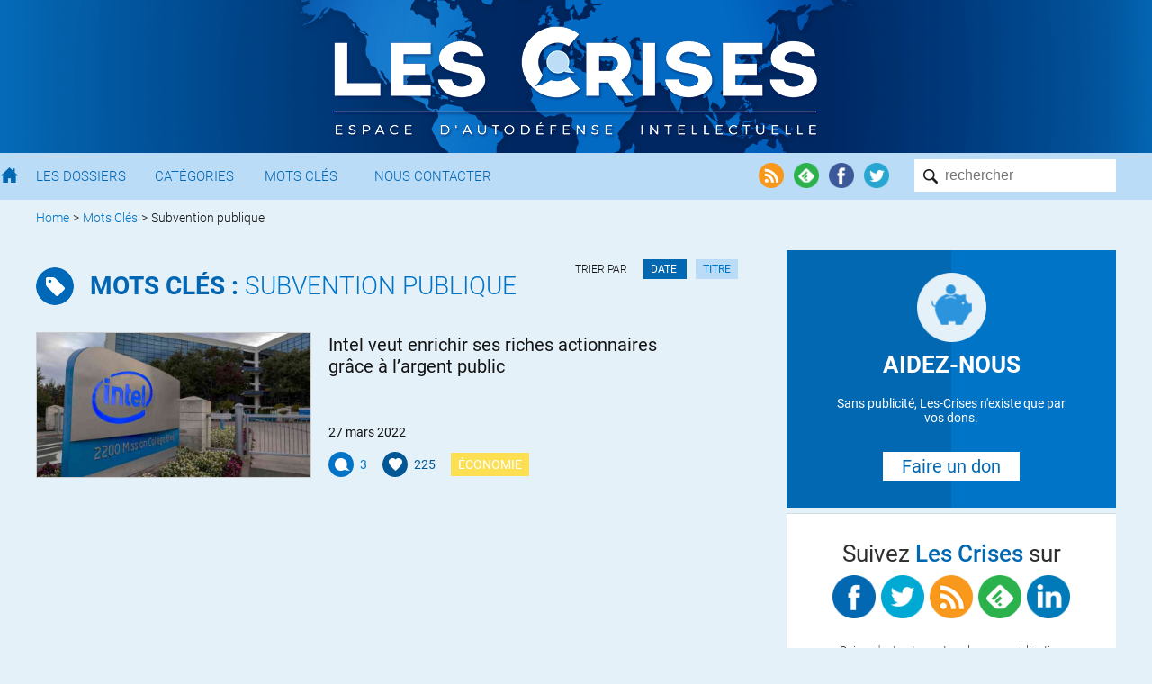

--- FILE ---
content_type: text/html; charset=UTF-8
request_url: https://www.les-crises.fr/mot-cle/subvention-publique/
body_size: 6104
content:
<!DOCTYPE html>
<html lang="fr">
    <head>
      	<meta charset="UTF-8">
      	<meta name="viewport" content="width=device-width, initial-scale=1">
        <title> &raquo; Subvention publique</title>

                <meta name="color-scheme" content="only light" />

      	
        <link rel="shortcut icon" href="https://www.les-crises.fr/wp-content/themes/lescrises_v3/images/logo/favicon.ico" />
        <meta name="msapplication-TileImage" content="https://www.les-crises.fr/wp-content/themes/lescrises_v3/images/logo/microsoft.png"/>
        <meta name="msapplication-TileColor" content="#0268b2"/>
        <meta name="application-name" content="Les Crises">
        <meta name="theme-color" content="#0268b2" />

        <link rel="apple-touch-icon" href="https://www.les-crises.fr/wp-content/themes/lescrises_v3/images/logo/apple-touch-icon.png">
        <link rel="alternate" type="application/rss+xml" title="Les-Crises.fr" href="https://feeds.feedburner.com/les-crises-fr" />

        <meta name='robots' content='max-image-preview:large' />
<link rel='stylesheet' id='mci-footnotes-jquery-tooltips-pagelayout-none-css'  href='https://www.les-crises.fr/wp-content/plugins/footnotes/css/footnotes-jqttbrpl0.min.css?ver=l.0.6' type='text/css' media='all' />
<link rel='stylesheet' id='style-css'  href='https://www.les-crises.fr/wp-content/uploads/wp-less/lescrises_v3/css/main-1706af149e.css' type='text/css' media='all' />
<script type='text/javascript' src='https://www.les-crises.fr/wp-content/themes/lescrises_v3/js/jquery-3.5.1.min.js?ver=l.0.6' id='jquery-js'></script>
<script type='text/javascript' src='https://www.les-crises.fr/wp-content/plugins/footnotes/js/jquery.tools.min.js?ver=l.0.6' id='mci-footnotes-jquery-tools-js'></script>
<script type='text/javascript' src='https://www.les-crises.fr/wp-content/themes/lescrises_v3/js/owl.carousel.js?ver=l.0.6' id='owl-carousel-js'></script>
<script type='text/javascript' src='https://www.les-crises.fr/wp-content/themes/lescrises_v3/js/lescrises.js?ver=l.0.6' id='lescrises-js'></script>
<script type='text/javascript' src='https://www.les-crises.fr/wp-content/themes/lescrises_v3/js/vanilla-lazyload-8.7.1.lazyload.js?ver=l.0.6' id='lazyload-js'></script>
<script type='text/javascript' src='https://www.les-crises.fr/wp-content/themes/lescrises_v3/js/comment-reply.js?ver=l.0.6' id='comment-reply-js'></script>

<style type="text/css" media="all">
.footnotes_reference_container {margin-top: 24px !important; margin-bottom: 0px !important;}
.footnote_container_prepare > p {border-bottom: 1px solid #aaaaaa !important;}
.footnote_tooltip { font-size: 13px !important; background-color: #fff7a7 !important; border-width: 1px !important; border-style: solid !important; border-color: #cccc99 !important; border-radius: 3px !important; -webkit-box-shadow: 2px 2px 11px #666666; -moz-box-shadow: 2px 2px 11px #666666; box-shadow: 2px 2px 11px #666666;}


</style>

        
    </head>

    <body class="archive tag tag-subvention-publique tag-4144" >

        <div class="wrapper">

            <div id="header_mobile">

                <div href="/" class="burger_menu">
                    <div class="bar"></div>
                    <div class="bar"></div>
                    <div class="bar"></div>
                </div>

                <a href="/" class="search"><img src="https://www.les-crises.fr/wp-content/themes/lescrises_v3/images/header/search_mobile.png" alt="Les Crises" title="Les Crises" height="21" width="21" /></a>

                <a href="/" class="logo_link"><img src="https://www.les-crises.fr/wp-content/themes/lescrises_v3/images/logo_mobile.png" alt="Les Crises" title="Les Crises" height="26" width="179" /></a>

            </div>

            <div id="header">

                <div class="header_background">

                    <div class="centered_container">

                        
                            <a href="/" class="logo_link"><img src="https://www.les-crises.fr/wp-content/themes/lescrises_v3/images/logo.png?v=2" alt="Les Crises" title="Les Crises" srcset="https://www.les-crises.fr/wp-content/themes/lescrises_v3/images/logo_2x.png 2x" /></a>

                        
                    </div>

                </div>



            </div>

            <div id="menu">
                <div class="container">

                    <form role="search" method="get" id="searchform" class="searchform" action="https://www.les-crises.fr/">
                        <div class="search_container">
                            <input type="text"  class="search" placeholder="rechercher" name="s" />
                            <input type="submit" class="search_submit" value="" />
                        </div>
                    </form>

                    <div class="actions">

                        <a href="https://feeds.feedburner.com/les-crises-fr" target="_blank"><img src="https://www.les-crises.fr/wp-content/themes/lescrises_v3/images/header/social_rss.png" alt="Flux RSS" title="Flux RSS" /></a>

                        <a href="https://feedly.com/#subscription/feed/http://feeds.feedburner.com/les-crises-fr" target="_blank"><img src="https://www.les-crises.fr/wp-content/themes/lescrises_v3/images/header/social_feedly.png" alt="Feedly" title="Feedly" /></a>

                        <a href="https://www.facebook.com/les.crises/" target="_blank"><img src="https://www.les-crises.fr/wp-content/themes/lescrises_v3/images/header/social_facebook.png" alt="Facebook" title="Facebook" /></a>

                        <a href="https://twitter.com/lescrises" target="_blank"><img src="https://www.les-crises.fr/wp-content/themes/lescrises_v3/images/header/social_twitter.png" alt="Twitter" title="Twitter" /></a>

                    </div>


                    <ul class="items">

                        <li>
                            <a href="/" class="home"></a>
                        </li>

                        <li>
                            <a href="/dossier/">Les Dossiers</a>
                        </li>

                        <li>
                            <a href="/categorie/">Catégories</a>
                        </li>

                        <li>
                            <a href="/mot-cle/">Mots Clés</a>
                        </li>

                        <li>
                            <a href="/contact/">Nous Contacter</a>
                        </li>

                        <li class="don">
                            <a href="/faire-un-don-a-diacrisis/">Faire un don</a>
                        </li>

                    </ul>

                    <div class="clear"></div>
                </div>

                <div class="clear"></div>

            </div>

    <div class="main container">

    
    <ul class="breadcrumb breadcrumb_list">
        
            
            <li>
                                    <a href="/">Home</a>
                            </li>

            
                            <li> &gt;</li>
            
            <li>
                                    <a href="/mot-cle/">Mots Clés</a>
                            </li>

            
                            <li> &gt;</li>
            
            <li>
                                    <p>Subvention publique</p>
                            </li>

                </ul>
    <div class="clear"></div>
    



<div class="main_panel panel list list_of_article">


    <h1 class="section_name tags">

        <a href="/mot-cle/" class="section_tag">
            <b>Mots clés : </b>
                            Subvention publique                    </a>

    </h1>

        
        <div class="orders">

            <h3>Trier par</h3>

            
                <a href="https://www.les-crises.fr/mot-cle/subvention-publique/"
                   class="orders-button current">
                    Date
                </a>

                <a href="?orderby=title&order=asc"
                   class="orders-button">
                    Titre
                </a>
                
        </div>

    




    <article class="show-blog small  post-271724 post type-post status-publish format-standard hentry category-economie tag-industries-americaines tag-politique-economique-us tag-subvention-publique types-traductions rcurrence-aucune importance-normal" id="post-271724">

        <div class="article_container">

            
            <a class="image landscape" href="https://www.les-crises.fr/intel-veut-enrichir-ses-riches-actionnaires-grace-a-l-argent-public/" title="Intel veut enrichir ses riches actionnaires grâce à l&rsquo;argent public">

                <div class="image_ratio_container">
                <span class="image_backgound" style="background-image:url(https://www.les-crises.fr/wp-content/uploads/2022/03/0-13-760x400.jpeg);">

                </span>
                </div>

            </a>

            <div class="textuals">

                <div class="over_title">

                    <div class="info_container">

                                                    <div class="category_hover_container">
                                <a href="https://www.les-crises.fr/categorie/economie/" class="category_label" style="border-color:transparent;background-color:#fde052">Économie</a>
                            </div>
                        
                        <div class="infos">
                            <span class="large_date">27 mars 2022</span><span class="small_date">27.Mar.2022</span> <span class="author"><span class="author">// Les Crises</span></span>
                        </div>

                    </div>

                    
                </div>

                <a class="title" href="https://www.les-crises.fr/intel-veut-enrichir-ses-riches-actionnaires-grace-a-l-argent-public/">Intel veut enrichir ses riches actionnaires grâce à l&rsquo;argent public</a>


                <div class="clear"></div>

            </div>

            <div class="info_under_title">
                <span class="large_date">27 mars 2022</span>
                <span class="small_date">27.Mar.2022</span>
                            </div>

            <div class="post_cta">

                
                    <div class="cta chip_comms" data-href="https://www.les-crises.fr/intel-veut-enrichir-ses-riches-actionnaires-grace-a-l-argent-public/#comments">
                        <div class="chip">
                            <img src="https://www.les-crises.fr/wp-content/themes/lescrises_v3/images/comments.png" alt="Commentaires" title="Commentaires"/>
                        </div>
                        3                    </div>

                
                                    <div class="cta chip_likes" data-postid="271724" title="Dire Merci nous aide à savoir si vous avez apprécié cet article.">
                        <div class="chip">
                            <img src="https://www.les-crises.fr/wp-content/themes/lescrises_v3/images/recommend.png"/>
                        </div>
                        <span class="likes_counter">225</span>
                    </div>
                
                                    <div class="cta category_hover_container ">
                        <a href="https://www.les-crises.fr/categorie/economie/" class="category_label " style="border-color:transparent;background-color:#fde052">Économie</a>
                    </div>
                
                <div class="cta small_date_author ">27.Mar.2022 </div>

                <div class="clear"></div>

            </div> 
            <div class="clear"></div>

        </div>

    </article>

    



</div>

<div class="side_panel panel">

    
        <a href="https://www.les-crises.fr/faire-un-don-a-diacrisis/" class="block block_0 block_flat_1  widget widget_icon bicolor">

            <div class="icon_background icon_background_left"></div>

            <div class="icon_background icon_background_right"></div>

            <img class="icon" src="https://www.les-crises.fr/wp-content/themes/lescrises_v3/images/icons/dons.png" width="76" height="76">

                            <div class="title">AIDEZ-NOUS</div>
            
                            <div class="text">Sans publicité, Les-Crises n'existe que par vos dons.</div>
            
                            <div class="call_to_action">Faire un don</div>
            
                    </a>
            <div class="block social">

        <div class="title">Suivez <span>Les Crises</span> sur</div>

        <div class="icons">
            <a href="https://www.facebook.com/les.crises" target="_blank"><img src="https://www.les-crises.fr/wp-content/themes/lescrises_v3/images/social/facebook.png" width="48" height="48"/></a>
            <a href="https://twitter.com/lescrises" target="_blank"><img src="https://www.les-crises.fr/wp-content/themes/lescrises_v3/images/social/twitter.png" width="48" height="48"/></a>
            <a href="https://feeds.feedburner.com/les-crises-fr" target="_blank"><img src="https://www.les-crises.fr/wp-content/themes/lescrises_v3/images/social/rss.png" width="48" height="48"/></a>
            <a href="https://feedly.com/#subscription/feed/http://feeds.feedburner.com/les-crises-fr" target="_blank"><img src="https://www.les-crises.fr/wp-content/themes/lescrises_v3/images/social/feedly.png" width="48" height="48"/></a>
            <a href="https://www.linkedin.com/company/10851559/" target="_blank"><img src="https://www.les-crises.fr/wp-content/themes/lescrises_v3/images/social/linkedin.png" width="48" height="48"/></a>
            <div class="clear"></div>
        </div>

        <div class="mailing_headings">Suivez l'actu et ne ratez plus une publication</div>

                    <form method="GET" action="/la-newsletter/" class="mailing_form">
                <fieldset class="email"><input type="text" placeholder="votre@email.com" name="email" class="email"/></fieldset>
                <input type="submit" class="subscribe_mailing" name="subscribe" value="Abonnez vous"/>
            </form>
        
    </div>
            <a href="https://www.les-crises.fr/entraide-traductions-et-relectures/" class="widget widget_image block block_2 block_flat_1 " >
            <div class="image" style="background-image:url(https://www.les-crises.fr/wp-content/uploads/2017/06/TRADUCTIONS-1.jpg);"></div>
                            <div class="shadow"></div>
                <div class="text long">[Entraide] &#8211; Traductions et Relectures</div>
                    </a>

                <div class="block block_flat_8">

            <div class="flat_8_left">

                        <a href="https://www.les-crises.fr/l-economie-fossile-americaine-vit-ses-derniere-annees-avant-la-fin-de-l-ere-du-petrole/" class="widget widget_image widget1 widget_half" >
            <div class="image" style="background-image:url(https://www.les-crises.fr/wp-content/uploads/2023/04/0-3-760x400.jpeg);"></div>
                            <div class="shadow"></div>
                <div class="text very_long">L&rsquo;économie fossile américaine vit ses dernière années avant la fin de l&rsquo;ère du pétrole</div>
                    </a>

        
                        <a href="https://www.les-crises.fr/taxer-les-ultra-riches-l-explosion-des-inegalites-sape-la-democratie/" class="widget widget_image widget2 widget_half" >
            <div class="image" style="background-image:url(https://www.les-crises.fr/wp-content/uploads/2023/03/0-26-760x400.jpeg);"></div>
                            <div class="shadow"></div>
                <div class="text long">Taxer les ultra-riches ! L&rsquo;explosion des inégalités sape la démocratie</div>
                    </a>

        
                        <a href="https://www.les-crises.fr/un-desastre-climatique-est-en-cours-mais-il-y-a-des-lueurs-d-espoir-robert-pollin/" class="widget widget_image widget3 widget_half" >
            <div class="image" style="background-image:url(https://www.les-crises.fr/wp-content/uploads/2023/03/0-13-760x400.jpeg);"></div>
                            <div class="shadow"></div>
                <div class="text very_long">« Un désastre climatique est en cours, mais il y a des lueurs d&rsquo;espoir » &#8211; Robert Pollin</div>
                    </a>

        
                        <a href="https://www.les-crises.fr/la-reforme-des-retraites-d-emmanuel-macron-est-une-reelle-guerre-des-classes/" class="widget widget_image widget4 widget_half" >
            <div class="image" style="background-image:url(https://www.les-crises.fr/wp-content/uploads/2023/02/0-8-760x400.jpeg);"></div>
                            <div class="shadow"></div>
                <div class="text long">La réforme des retraites d&rsquo;Emmanuel Macron est une réelle guerre des classes</div>
                    </a>

        
            </div>

            <div class="flat_8_right">

                        <a href="https://www.les-crises.fr/de-la-guerre-perpetuelle-a-la-guerre-eternelle-la-politique-etrangere-americaine-en-2023/" class="widget widget_image widget5 widget_half" >
            <div class="image" style="background-image:url(https://www.les-crises.fr/wp-content/uploads/2022/05/1-8-760x400.jpeg);"></div>
                            <div class="shadow"></div>
                <div class="text long">De la guerre perpétuelle à la guerre éternelle : la politique étrangère américaine en 2023</div>
                    </a>

        
                        <a href="https://www.les-crises.fr/la-demande-mondiale-en-eau-douce-depassera-l-offre-de-40-d-ici-a-2030/" class="widget widget_image widget6 widget_half" >
            <div class="image" style="background-image:url(https://www.les-crises.fr/wp-content/uploads/2023/04/0-9.jpeg);"></div>
                            <div class="shadow"></div>
                <div class="text long">La demande mondiale en eau douce dépassera l&rsquo;offre de 40 % d&rsquo;ici à 2030</div>
                    </a>

        
                
        <a href="https://www.les-crises.fr/citations/" class="widget7 widget_half widget widget_icon bicolor">

            <div class="icon_background icon_background_left"></div>

            <div class="icon_background icon_background_right"></div>

            <img class="icon" src="https://www.les-crises.fr/wp-content/themes/lescrises_v3/images/icons/quote.png" width="76" height="76">

            
                            <div class="text">Le danger, ce n’est pas ce qu’on ignore, c’est ce que l’on tient pour certain et qui ne l’est pas</div>
            
            
                            <div class="text-bold">Mark Twain</div>
                    </a>
        
                        <a href="https://www.les-crises.fr/torture-de-la-cia-un-medecin-decrit-et-denonce-les-tortures-de-l-agence-post-11-septembre/" class="widget widget_image widget8 widget_half" >
            <div class="image" style="background-image:url(https://www.les-crises.fr/wp-content/uploads/2023/03/0-14.jpeg);"></div>
                            <div class="shadow"></div>
                <div class="text long">Torture de la CIA : Un médecin décrit et dénonce les tortures de l&rsquo;Agence post 11-Septembre</div>
                    </a>

        
            </div>

            <div class="clear"></div>

        </div>
                <a href="https://www.les-crises.fr/sommes-nous-proches-d-une-guerre-dans-le-pacifique-entre-les-etats-unis-et-la-chine/" class="widget widget_image block block_4 block_flat_1 " >
            <div class="image" style="background-image:url(https://www.les-crises.fr/wp-content/uploads/2023/03/0-17-760x400.jpeg);"></div>
                            <div class="shadow"></div>
                <div class="text long">Sommes-nous proches d&rsquo;une guerre dans le Pacifique entre les États-Unis et la Chine ?</div>
                    </a>

                <div class="block block_flat_3">

            <div class="flat_3_left">

                        <a href="https://www.les-crises.fr/seymour-hersh-sur-daniel-ellsberg-l-homme-qui-a-revele-les-pentagon-papers/" class="widget widget_image widget1" >
            <div class="image" style="background-image:url(https://www.les-crises.fr/wp-content/uploads/2023/03/0-760x400.png);"></div>
                            <div class="shadow"></div>
                <div class="text long">Seymour Hersh sur Daniel Ellsberg, l&rsquo;homme qui a révélé les Pentagon Papers</div>
                    </a>

        
                        <a href="https://www.les-crises.fr/un-enfer-passe-sous-silence-l-infame-guerre-sans-fin-au-congo/" class="widget widget_image widget2" >
            <div class="image" style="background-image:url(https://www.les-crises.fr/wp-content/uploads/2023/02/0-2-760x400.jpeg);"></div>
                            <div class="shadow"></div>
                <div class="text long">Un enfer passé sous silence : L&rsquo;infâme guerre sans fin au Congo</div>
                    </a>

        
            </div>

            <div class="flat_3_right">

                        <a href="https://www.les-crises.fr/rosa-parks-une-combattante-radicale-de-l-oppression-sous-toutes-ses-formes/" class="widget widget_image widget3" >
            <div class="image" style="background-image:url(https://www.les-crises.fr/wp-content/uploads/2023/03/0-3-760x400.jpeg);"></div>
                            <div class="shadow"></div>
                <div class="text long">Rosa Parks : Une combattante radicale de l&rsquo;oppression sous toutes ses formes</div>
                    </a>

        
            </div>

            <div class="clear"></div>

        </div>
        
</div>
<script type="application/javascript">
    $(document).ready(function () {

        // avoid nested link
        $('.nb_comm').click(function (event) {
            event.preventDefault()
            event.stopPropagation();
            window.location.href = $(this).data('href');
        });
    });
</script>

        <div class="clear"></div>

                <div id="overlay_mobile"></div>

    </div>

            <div class="footer_newsletter">

                <div class="container">

                    <div class="email_icon">
                        <img data-src="https://www.les-crises.fr/wp-content/themes/lescrises_v3/images/mailing.png" alt="Mailing" title="Mailing"/>
                    </div>

                    <div class="form">
                        <p class="title">Recevez les articles par Email !</p>

                        <p>Ne ratez plus aucune publication des crises, soyez notifiés par emails</p>

                                                    <form method="GET" action="/la-newsletter/">
                                <input type="text" placeholder="votre@email.com" name="email" class="email" />
                                <input type="submit" class="submit" value="Bienvenue !" name="subscribe">
                            </form>
                                            </div>

                    
                    <a href="https://www.facebook.com/les.crises/" target="_blank"><img class="footer_social_icon icon_left_center"
                                                                                        data-src="https://www.les-crises.fr/wp-content/themes/lescrises_v3/images/footer/facebook.png"
                                                                                        width="83" height="83"/></a>

                    <a href="https://twitter.com/lescrises" target="_blank"><img class="footer_social_icon icon_right_center"
                                                                                 data-src="https://www.les-crises.fr/wp-content/themes/lescrises_v3/images/footer/twitter.png"
                                                                                 width="83" height="83"/></a>

                </div>

            </div>

            <div id="footer">

                <div class="container">

                    <div class="actions actions_left">

                        <a href="/contact/">Nous contacter</a>

                        <a href="/qui-sommes-nous/">L'équipe</a>

                    </div>

                    <div class="actions actions_right">

                        <img class="cc" data-src="https://www.les-crises.fr/wp-content/themes/lescrises_v3/images/header/cc.logo-84x20.png"/>

                        <a class="icon" href="https://www.facebook.com/les.crises/" target="_blank"><img
                                    data-src="https://www.les-crises.fr/wp-content/themes/lescrises_v3/images/header/social_facebook.png" alt="Facebook"
                                    title="Facebook Les Crises"/></a>

                        <a class="icon" href="https://twitter.com/lescrises" target="_blank"><img
                                    data-src="https://www.les-crises.fr/wp-content/themes/lescrises_v3/images/header/social_twitter.png" alt="Twitter"
                                    title="Twitter Les Crises"/></a>

                    </div>

                    <p><a href="/mentions-legales/">Mentions Légales</a> - 2011-2026</p>

                </div>
            </div>

        </div> 
<script type='text/javascript' src='https://www.les-crises.fr/wp-includes/js/jquery/ui/core.min.js?ver=l.0.6' id='jquery-ui-core-js'></script>
<script type='text/javascript' src='https://www.les-crises.fr/wp-includes/js/jquery/ui/tooltip.min.js?ver=l.0.6' id='jquery-ui-tooltip-js'></script>
<script type='text/javascript' id='srcmnt-ajax-request-js-extra'>
/* <![CDATA[ */
var SafeCommentsAjax = {"ajaxurl":"https:\/\/www.les-crises.fr\/wp-admin\/admin-ajax.php"};
/* ]]> */
</script>
<script type='text/javascript' src='https://www.les-crises.fr/wp-content/plugins/safe-report-comments/js/ajax.js?ver=l.0.6' id='srcmnt-ajax-request-js'></script>
<script type='text/javascript' src='https://www.les-crises.fr/wp-includes/js/wp-embed.min.js?ver=l.0.6' id='wp-embed-js'></script>

<div id="fb-root"></div>

<script>

            $('article.show-blog .nb_likes, article.show-blog .chip_likes').click(function (event) {
            // block click
            event.preventDefault();
            var myself = $(this);
            var postId = myself.data('postid');

            $.ajax({
                url: "https://www.les-crises.fr/wp-admin/admin-ajax.php?action=lclike_action_like_post&post_id=%post_id%&nonce=5e97a789e1".replace('%post_id%', postId),
                dataType: 'json'
            }).done(function (data) {

                if(data.OK) {

                    // Page Article
                    myself.find('.likes_counter').html(data.nb_likes);


                } else {

                    alert('Erreur : ' + data.error);

                }

            }).fail(function () {
                alert('Une erreur est survenue - veuillez nous excuser');
            })
        });

        

    var myLazyLoad = new LazyLoad({
        elements_selector: "img, .lazy",
        throttle: 100,
        threshold: 500
    });

    // Because a Refresh could start at bottom
    setTimeout(function() {
        myLazyLoad.update();
    },150);

    // just by security
    jQuery(document).ready(function() {
       myLazyLoad.update();
    });

    
</script >

<script>
    var _paq = window._paq = window._paq || [];
    /* tracker methods like "setCustomDimension" should be called before "trackPageView" */
    _paq.push(['trackPageView']);
    _paq.push(['enableLinkTracking']);
    (function() {
        var u="//a2.les-crises.fr/";
        _paq.push(['setTrackerUrl', u+'matomo.php']);
        _paq.push(['setSiteId', '5']);
        var d=document, g=d.createElement('script'), s=d.getElementsByTagName('script')[0];
        g.async=true; g.src=u+'matomo.js'; s.parentNode.insertBefore(g,s);
    })();
</script>


    </body>
</html>
<!--
    Home:     Page:    IsSingle:     IsSticky:     IsTag: 1    IsTax:     IsArchive: 1    IsSearch:     Is404:     IsPaged:     IsAttachment:     IsSingular:     IsFeed:     IsYear:     IsMonth:     IsDay:     IsDate: -->
